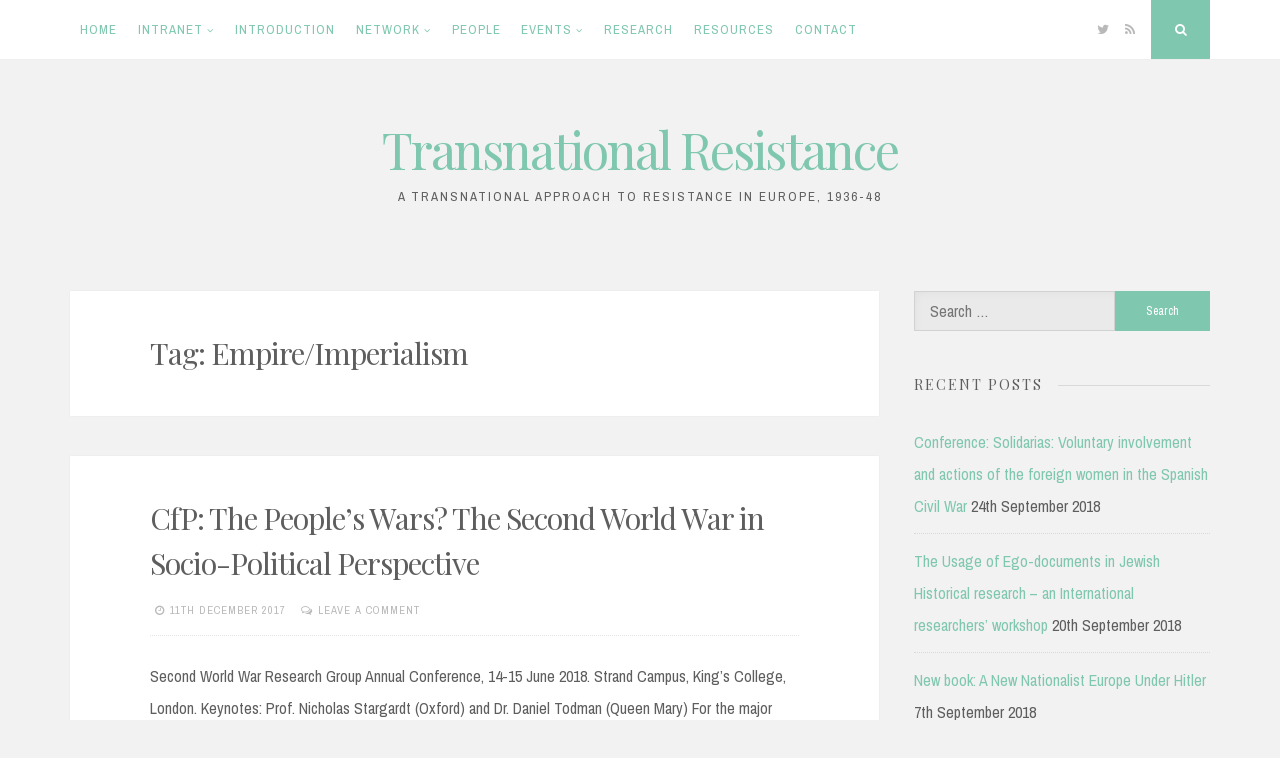

--- FILE ---
content_type: text/html; charset=UTF-8
request_url: https://transnational-resistance.history.ox.ac.uk/tag/empireimperialism/
body_size: 35993
content:
<!DOCTYPE html>
<html lang="en-GB">
<head>
<meta charset="UTF-8">
<meta name="viewport" content="width=device-width, initial-scale=1">
<link rel="profile" href="https://gmpg.org/xfn/11">

<title>Empire/Imperialism &#8211; Transnational Resistance</title>
<meta name='robots' content='max-image-preview:large' />
<link rel='dns-prefetch' href='//fonts.googleapis.com' />
<link rel="alternate" type="application/rss+xml" title="Transnational Resistance &raquo; Feed" href="https://transnational-resistance.history.ox.ac.uk/feed/" />
<link rel="alternate" type="application/rss+xml" title="Transnational Resistance &raquo; Comments Feed" href="https://transnational-resistance.history.ox.ac.uk/comments/feed/" />
<link rel="alternate" type="application/rss+xml" title="Transnational Resistance &raquo; Empire/Imperialism Tag Feed" href="https://transnational-resistance.history.ox.ac.uk/tag/empireimperialism/feed/" />
<script>
window._wpemojiSettings = {"baseUrl":"https:\/\/s.w.org\/images\/core\/emoji\/15.0.3\/72x72\/","ext":".png","svgUrl":"https:\/\/s.w.org\/images\/core\/emoji\/15.0.3\/svg\/","svgExt":".svg","source":{"concatemoji":"https:\/\/transnational-resistance.history.ox.ac.uk\/wp-includes\/js\/wp-emoji-release.min.js?ver=6.5.7"}};
/*! This file is auto-generated */
!function(i,n){var o,s,e;function c(e){try{var t={supportTests:e,timestamp:(new Date).valueOf()};sessionStorage.setItem(o,JSON.stringify(t))}catch(e){}}function p(e,t,n){e.clearRect(0,0,e.canvas.width,e.canvas.height),e.fillText(t,0,0);var t=new Uint32Array(e.getImageData(0,0,e.canvas.width,e.canvas.height).data),r=(e.clearRect(0,0,e.canvas.width,e.canvas.height),e.fillText(n,0,0),new Uint32Array(e.getImageData(0,0,e.canvas.width,e.canvas.height).data));return t.every(function(e,t){return e===r[t]})}function u(e,t,n){switch(t){case"flag":return n(e,"\ud83c\udff3\ufe0f\u200d\u26a7\ufe0f","\ud83c\udff3\ufe0f\u200b\u26a7\ufe0f")?!1:!n(e,"\ud83c\uddfa\ud83c\uddf3","\ud83c\uddfa\u200b\ud83c\uddf3")&&!n(e,"\ud83c\udff4\udb40\udc67\udb40\udc62\udb40\udc65\udb40\udc6e\udb40\udc67\udb40\udc7f","\ud83c\udff4\u200b\udb40\udc67\u200b\udb40\udc62\u200b\udb40\udc65\u200b\udb40\udc6e\u200b\udb40\udc67\u200b\udb40\udc7f");case"emoji":return!n(e,"\ud83d\udc26\u200d\u2b1b","\ud83d\udc26\u200b\u2b1b")}return!1}function f(e,t,n){var r="undefined"!=typeof WorkerGlobalScope&&self instanceof WorkerGlobalScope?new OffscreenCanvas(300,150):i.createElement("canvas"),a=r.getContext("2d",{willReadFrequently:!0}),o=(a.textBaseline="top",a.font="600 32px Arial",{});return e.forEach(function(e){o[e]=t(a,e,n)}),o}function t(e){var t=i.createElement("script");t.src=e,t.defer=!0,i.head.appendChild(t)}"undefined"!=typeof Promise&&(o="wpEmojiSettingsSupports",s=["flag","emoji"],n.supports={everything:!0,everythingExceptFlag:!0},e=new Promise(function(e){i.addEventListener("DOMContentLoaded",e,{once:!0})}),new Promise(function(t){var n=function(){try{var e=JSON.parse(sessionStorage.getItem(o));if("object"==typeof e&&"number"==typeof e.timestamp&&(new Date).valueOf()<e.timestamp+604800&&"object"==typeof e.supportTests)return e.supportTests}catch(e){}return null}();if(!n){if("undefined"!=typeof Worker&&"undefined"!=typeof OffscreenCanvas&&"undefined"!=typeof URL&&URL.createObjectURL&&"undefined"!=typeof Blob)try{var e="postMessage("+f.toString()+"("+[JSON.stringify(s),u.toString(),p.toString()].join(",")+"));",r=new Blob([e],{type:"text/javascript"}),a=new Worker(URL.createObjectURL(r),{name:"wpTestEmojiSupports"});return void(a.onmessage=function(e){c(n=e.data),a.terminate(),t(n)})}catch(e){}c(n=f(s,u,p))}t(n)}).then(function(e){for(var t in e)n.supports[t]=e[t],n.supports.everything=n.supports.everything&&n.supports[t],"flag"!==t&&(n.supports.everythingExceptFlag=n.supports.everythingExceptFlag&&n.supports[t]);n.supports.everythingExceptFlag=n.supports.everythingExceptFlag&&!n.supports.flag,n.DOMReady=!1,n.readyCallback=function(){n.DOMReady=!0}}).then(function(){return e}).then(function(){var e;n.supports.everything||(n.readyCallback(),(e=n.source||{}).concatemoji?t(e.concatemoji):e.wpemoji&&e.twemoji&&(t(e.twemoji),t(e.wpemoji)))}))}((window,document),window._wpemojiSettings);
</script>
<style id='wp-emoji-styles-inline-css'>

	img.wp-smiley, img.emoji {
		display: inline !important;
		border: none !important;
		box-shadow: none !important;
		height: 1em !important;
		width: 1em !important;
		margin: 0 0.07em !important;
		vertical-align: -0.1em !important;
		background: none !important;
		padding: 0 !important;
	}
</style>
<link rel='stylesheet' id='wp-block-library-css' href='https://transnational-resistance.history.ox.ac.uk/wp-includes/css/dist/block-library/style.min.css?ver=6.5.7' media='all' />
<style id='wp-block-library-inline-css'>
.has-text-align-justify{text-align:justify;}
</style>
<link rel='stylesheet' id='mediaelement-css' href='https://transnational-resistance.history.ox.ac.uk/wp-includes/js/mediaelement/mediaelementplayer-legacy.min.css?ver=4.2.17' media='all' />
<link rel='stylesheet' id='wp-mediaelement-css' href='https://transnational-resistance.history.ox.ac.uk/wp-includes/js/mediaelement/wp-mediaelement.min.css?ver=6.5.7' media='all' />
<style id='classic-theme-styles-inline-css'>
/*! This file is auto-generated */
.wp-block-button__link{color:#fff;background-color:#32373c;border-radius:9999px;box-shadow:none;text-decoration:none;padding:calc(.667em + 2px) calc(1.333em + 2px);font-size:1.125em}.wp-block-file__button{background:#32373c;color:#fff;text-decoration:none}
</style>
<style id='global-styles-inline-css'>
body{--wp--preset--color--black: #000000;--wp--preset--color--cyan-bluish-gray: #abb8c3;--wp--preset--color--white: #ffffff;--wp--preset--color--pale-pink: #f78da7;--wp--preset--color--vivid-red: #cf2e2e;--wp--preset--color--luminous-vivid-orange: #ff6900;--wp--preset--color--luminous-vivid-amber: #fcb900;--wp--preset--color--light-green-cyan: #7bdcb5;--wp--preset--color--vivid-green-cyan: #00d084;--wp--preset--color--pale-cyan-blue: #8ed1fc;--wp--preset--color--vivid-cyan-blue: #0693e3;--wp--preset--color--vivid-purple: #9b51e0;--wp--preset--gradient--vivid-cyan-blue-to-vivid-purple: linear-gradient(135deg,rgba(6,147,227,1) 0%,rgb(155,81,224) 100%);--wp--preset--gradient--light-green-cyan-to-vivid-green-cyan: linear-gradient(135deg,rgb(122,220,180) 0%,rgb(0,208,130) 100%);--wp--preset--gradient--luminous-vivid-amber-to-luminous-vivid-orange: linear-gradient(135deg,rgba(252,185,0,1) 0%,rgba(255,105,0,1) 100%);--wp--preset--gradient--luminous-vivid-orange-to-vivid-red: linear-gradient(135deg,rgba(255,105,0,1) 0%,rgb(207,46,46) 100%);--wp--preset--gradient--very-light-gray-to-cyan-bluish-gray: linear-gradient(135deg,rgb(238,238,238) 0%,rgb(169,184,195) 100%);--wp--preset--gradient--cool-to-warm-spectrum: linear-gradient(135deg,rgb(74,234,220) 0%,rgb(151,120,209) 20%,rgb(207,42,186) 40%,rgb(238,44,130) 60%,rgb(251,105,98) 80%,rgb(254,248,76) 100%);--wp--preset--gradient--blush-light-purple: linear-gradient(135deg,rgb(255,206,236) 0%,rgb(152,150,240) 100%);--wp--preset--gradient--blush-bordeaux: linear-gradient(135deg,rgb(254,205,165) 0%,rgb(254,45,45) 50%,rgb(107,0,62) 100%);--wp--preset--gradient--luminous-dusk: linear-gradient(135deg,rgb(255,203,112) 0%,rgb(199,81,192) 50%,rgb(65,88,208) 100%);--wp--preset--gradient--pale-ocean: linear-gradient(135deg,rgb(255,245,203) 0%,rgb(182,227,212) 50%,rgb(51,167,181) 100%);--wp--preset--gradient--electric-grass: linear-gradient(135deg,rgb(202,248,128) 0%,rgb(113,206,126) 100%);--wp--preset--gradient--midnight: linear-gradient(135deg,rgb(2,3,129) 0%,rgb(40,116,252) 100%);--wp--preset--font-size--small: 14px;--wp--preset--font-size--medium: 20px;--wp--preset--font-size--large: 20px;--wp--preset--font-size--x-large: 42px;--wp--preset--font-size--regular: 16px;--wp--preset--font-size--larger: 24px;--wp--preset--spacing--20: 0.44rem;--wp--preset--spacing--30: 0.67rem;--wp--preset--spacing--40: 1rem;--wp--preset--spacing--50: 1.5rem;--wp--preset--spacing--60: 2.25rem;--wp--preset--spacing--70: 3.38rem;--wp--preset--spacing--80: 5.06rem;--wp--preset--shadow--natural: 6px 6px 9px rgba(0, 0, 0, 0.2);--wp--preset--shadow--deep: 12px 12px 50px rgba(0, 0, 0, 0.4);--wp--preset--shadow--sharp: 6px 6px 0px rgba(0, 0, 0, 0.2);--wp--preset--shadow--outlined: 6px 6px 0px -3px rgba(255, 255, 255, 1), 6px 6px rgba(0, 0, 0, 1);--wp--preset--shadow--crisp: 6px 6px 0px rgba(0, 0, 0, 1);}:where(.is-layout-flex){gap: 0.5em;}:where(.is-layout-grid){gap: 0.5em;}body .is-layout-flex{display: flex;}body .is-layout-flex{flex-wrap: wrap;align-items: center;}body .is-layout-flex > *{margin: 0;}body .is-layout-grid{display: grid;}body .is-layout-grid > *{margin: 0;}:where(.wp-block-columns.is-layout-flex){gap: 2em;}:where(.wp-block-columns.is-layout-grid){gap: 2em;}:where(.wp-block-post-template.is-layout-flex){gap: 1.25em;}:where(.wp-block-post-template.is-layout-grid){gap: 1.25em;}.has-black-color{color: var(--wp--preset--color--black) !important;}.has-cyan-bluish-gray-color{color: var(--wp--preset--color--cyan-bluish-gray) !important;}.has-white-color{color: var(--wp--preset--color--white) !important;}.has-pale-pink-color{color: var(--wp--preset--color--pale-pink) !important;}.has-vivid-red-color{color: var(--wp--preset--color--vivid-red) !important;}.has-luminous-vivid-orange-color{color: var(--wp--preset--color--luminous-vivid-orange) !important;}.has-luminous-vivid-amber-color{color: var(--wp--preset--color--luminous-vivid-amber) !important;}.has-light-green-cyan-color{color: var(--wp--preset--color--light-green-cyan) !important;}.has-vivid-green-cyan-color{color: var(--wp--preset--color--vivid-green-cyan) !important;}.has-pale-cyan-blue-color{color: var(--wp--preset--color--pale-cyan-blue) !important;}.has-vivid-cyan-blue-color{color: var(--wp--preset--color--vivid-cyan-blue) !important;}.has-vivid-purple-color{color: var(--wp--preset--color--vivid-purple) !important;}.has-black-background-color{background-color: var(--wp--preset--color--black) !important;}.has-cyan-bluish-gray-background-color{background-color: var(--wp--preset--color--cyan-bluish-gray) !important;}.has-white-background-color{background-color: var(--wp--preset--color--white) !important;}.has-pale-pink-background-color{background-color: var(--wp--preset--color--pale-pink) !important;}.has-vivid-red-background-color{background-color: var(--wp--preset--color--vivid-red) !important;}.has-luminous-vivid-orange-background-color{background-color: var(--wp--preset--color--luminous-vivid-orange) !important;}.has-luminous-vivid-amber-background-color{background-color: var(--wp--preset--color--luminous-vivid-amber) !important;}.has-light-green-cyan-background-color{background-color: var(--wp--preset--color--light-green-cyan) !important;}.has-vivid-green-cyan-background-color{background-color: var(--wp--preset--color--vivid-green-cyan) !important;}.has-pale-cyan-blue-background-color{background-color: var(--wp--preset--color--pale-cyan-blue) !important;}.has-vivid-cyan-blue-background-color{background-color: var(--wp--preset--color--vivid-cyan-blue) !important;}.has-vivid-purple-background-color{background-color: var(--wp--preset--color--vivid-purple) !important;}.has-black-border-color{border-color: var(--wp--preset--color--black) !important;}.has-cyan-bluish-gray-border-color{border-color: var(--wp--preset--color--cyan-bluish-gray) !important;}.has-white-border-color{border-color: var(--wp--preset--color--white) !important;}.has-pale-pink-border-color{border-color: var(--wp--preset--color--pale-pink) !important;}.has-vivid-red-border-color{border-color: var(--wp--preset--color--vivid-red) !important;}.has-luminous-vivid-orange-border-color{border-color: var(--wp--preset--color--luminous-vivid-orange) !important;}.has-luminous-vivid-amber-border-color{border-color: var(--wp--preset--color--luminous-vivid-amber) !important;}.has-light-green-cyan-border-color{border-color: var(--wp--preset--color--light-green-cyan) !important;}.has-vivid-green-cyan-border-color{border-color: var(--wp--preset--color--vivid-green-cyan) !important;}.has-pale-cyan-blue-border-color{border-color: var(--wp--preset--color--pale-cyan-blue) !important;}.has-vivid-cyan-blue-border-color{border-color: var(--wp--preset--color--vivid-cyan-blue) !important;}.has-vivid-purple-border-color{border-color: var(--wp--preset--color--vivid-purple) !important;}.has-vivid-cyan-blue-to-vivid-purple-gradient-background{background: var(--wp--preset--gradient--vivid-cyan-blue-to-vivid-purple) !important;}.has-light-green-cyan-to-vivid-green-cyan-gradient-background{background: var(--wp--preset--gradient--light-green-cyan-to-vivid-green-cyan) !important;}.has-luminous-vivid-amber-to-luminous-vivid-orange-gradient-background{background: var(--wp--preset--gradient--luminous-vivid-amber-to-luminous-vivid-orange) !important;}.has-luminous-vivid-orange-to-vivid-red-gradient-background{background: var(--wp--preset--gradient--luminous-vivid-orange-to-vivid-red) !important;}.has-very-light-gray-to-cyan-bluish-gray-gradient-background{background: var(--wp--preset--gradient--very-light-gray-to-cyan-bluish-gray) !important;}.has-cool-to-warm-spectrum-gradient-background{background: var(--wp--preset--gradient--cool-to-warm-spectrum) !important;}.has-blush-light-purple-gradient-background{background: var(--wp--preset--gradient--blush-light-purple) !important;}.has-blush-bordeaux-gradient-background{background: var(--wp--preset--gradient--blush-bordeaux) !important;}.has-luminous-dusk-gradient-background{background: var(--wp--preset--gradient--luminous-dusk) !important;}.has-pale-ocean-gradient-background{background: var(--wp--preset--gradient--pale-ocean) !important;}.has-electric-grass-gradient-background{background: var(--wp--preset--gradient--electric-grass) !important;}.has-midnight-gradient-background{background: var(--wp--preset--gradient--midnight) !important;}.has-small-font-size{font-size: var(--wp--preset--font-size--small) !important;}.has-medium-font-size{font-size: var(--wp--preset--font-size--medium) !important;}.has-large-font-size{font-size: var(--wp--preset--font-size--large) !important;}.has-x-large-font-size{font-size: var(--wp--preset--font-size--x-large) !important;}
.wp-block-navigation a:where(:not(.wp-element-button)){color: inherit;}
:where(.wp-block-post-template.is-layout-flex){gap: 1.25em;}:where(.wp-block-post-template.is-layout-grid){gap: 1.25em;}
:where(.wp-block-columns.is-layout-flex){gap: 2em;}:where(.wp-block-columns.is-layout-grid){gap: 2em;}
.wp-block-pullquote{font-size: 1.5em;line-height: 1.6;}
</style>
<link rel='stylesheet' id='nucleare-style-css' href='https://transnational-resistance.history.ox.ac.uk/wp-content/themes/nucleare/style.css?ver=2.0.1' media='all' />
<link rel='stylesheet' id='font-awesome-css' href='https://transnational-resistance.history.ox.ac.uk/wp-content/themes/nucleare/css/font-awesome.min.css?ver=4.7.0' media='all' />
<link rel='stylesheet' id='nucleare-googlefonts-css' href='//fonts.googleapis.com/css2?family=Playfair+Display:wght@400&#038;family=Archivo+Narrow:wght@400;700&#038;display=swap' media='all' />
<link rel='stylesheet' id='wp-members-css' href='https://transnational-resistance.history.ox.ac.uk/wp-content/plugins/wp-members/assets/css/forms/generic-no-float.min.css?ver=3.4.4.1' media='all' />
<link rel='stylesheet' id='jetpack_css-css' href='https://transnational-resistance.history.ox.ac.uk/wp-content/plugins/jetpack/css/jetpack.css?ver=11.3.4' media='all' />
<script src="https://transnational-resistance.history.ox.ac.uk/wp-includes/js/jquery/jquery.min.js?ver=3.7.1" id="jquery-core-js"></script>
<script src="https://transnational-resistance.history.ox.ac.uk/wp-includes/js/jquery/jquery-migrate.min.js?ver=3.4.1" id="jquery-migrate-js"></script>
<link rel="https://api.w.org/" href="https://transnational-resistance.history.ox.ac.uk/wp-json/" /><link rel="alternate" type="application/json" href="https://transnational-resistance.history.ox.ac.uk/wp-json/wp/v2/tags/228" /><link rel="EditURI" type="application/rsd+xml" title="RSD" href="https://transnational-resistance.history.ox.ac.uk/xmlrpc.php?rsd" />
<meta name="generator" content="WordPress 6.5.7" />
<style>img#wpstats{display:none}</style>
	
<style id="nucleare-custom-css">
		
		
		
		
</style>
    
<!-- Jetpack Open Graph Tags -->
<meta property="og:type" content="website" />
<meta property="og:title" content="Empire/Imperialism &#8211; Transnational Resistance" />
<meta property="og:url" content="https://transnational-resistance.history.ox.ac.uk/tag/empireimperialism/" />
<meta property="og:site_name" content="Transnational Resistance" />
<meta property="og:image" content="https://s0.wp.com/i/blank.jpg" />
<meta property="og:image:alt" content="" />
<meta property="og:locale" content="en_GB" />
<meta name="twitter:creator" content="@TransResist3648" />
<meta name="twitter:site" content="@TransResist3648" />

<!-- End Jetpack Open Graph Tags -->
</head>

<body class="archive tag tag-empireimperialism tag-228 wp-embed-responsive">
<div id="page" class="hfeed site">
	<a class="skip-link screen-reader-text" href="#content">Skip to content</a>
			<div class="theNavigationBar">
			<div class="theNavigationBlock">
				<nav id="site-navigation" class="main-navigation">
					<button class="menu-toggle" aria-controls="primary-menu" aria-expanded="false" aria-label="Menu"><i class="fa fa-bars"></i></button>
					<div id="primary-menu" class="menu"><ul>
<li ><a href="https://transnational-resistance.history.ox.ac.uk/">Home</a></li><li class="page_item page-item-453 page_item_has_children"><a href="https://transnational-resistance.history.ox.ac.uk/intranet/">Intranet</a>
<ul class='children'>
	<li class="page_item page-item-470"><a href="https://transnational-resistance.history.ox.ac.uk/intranet/bojan-aleksov/">Bojan Aleksov</a></li>
	<li class="page_item page-item-472"><a href="https://transnational-resistance.history.ox.ac.uk/intranet/cristina-diac/">Cristina Diac</a></li>
	<li class="page_item page-item-478"><a href="https://transnational-resistance.history.ox.ac.uk/intranet/diago-gaspar/">Diago Gaspar</a></li>
	<li class="page_item page-item-508"><a href="https://transnational-resistance.history.ox.ac.uk/intranet/franziska-zaugg/">Franziska Zaugg</a></li>
	<li class="page_item page-item-504"><a href="https://transnational-resistance.history.ox.ac.uk/intranet/ismee-tames/">Ismee Tames</a></li>
	<li class="page_item page-item-490"><a href="https://transnational-resistance.history.ox.ac.uk/intranet/jorge-marco/">Jorge Marco</a></li>
	<li class="page_item page-item-474"><a href="https://transnational-resistance.history.ox.ac.uk/intranet/laurent-douzou/">Laurent Douzou</a></li>
	<li class="page_item page-item-484"><a href="https://transnational-resistance.history.ox.ac.uk/intranet/megan-koreman/">Megan Koreman</a></li>
	<li class="page_item page-item-506"><a href="https://transnational-resistance.history.ox.ac.uk/intranet/mercedes-yusta/">Mercedes Yusta</a></li>
	<li class="page_item page-item-498"><a href="https://transnational-resistance.history.ox.ac.uk/intranet/milovan-pisarri/">Milovan Pisarri</a></li>
	<li class="page_item page-item-488"><a href="https://transnational-resistance.history.ox.ac.uk/intranet/olga-manojlovic-pintar/">Olga Manojlović Pintar</a></li>
	<li class="page_item page-item-500"><a href="https://transnational-resistance.history.ox.ac.uk/intranet/renee-poznanski/">Ren&#233;e Poznanski</a></li>
	<li class="page_item page-item-480"><a href="https://transnational-resistance.history.ox.ac.uk/intranet/robert-gerwarth/">Robert Gerwarth</a></li>
	<li class="page_item page-item-482"><a href="https://transnational-resistance.history.ox.ac.uk/intranet/robert-gildea/">Robert Gildea</a></li>
	<li class="page_item page-item-486"><a href="https://transnational-resistance.history.ox.ac.uk/intranet/samuel-kruizinger/">Samuël Kruizinga</a></li>
	<li class="page_item page-item-494"><a href="https://transnational-resistance.history.ox.ac.uk/intranet/srdan-milosevic/">Srđan Milošević</a></li>
	<li class="page_item page-item-496"><a href="https://transnational-resistance.history.ox.ac.uk/intranet/tommaso-piffer/">Tommaso Piffer</a></li>
	<li class="page_item page-item-502"><a href="https://transnational-resistance.history.ox.ac.uk/intranet/vit-smetana/">Vít Smetana</a></li>
	<li class="page_item page-item-476"><a href="https://transnational-resistance.history.ox.ac.uk/intranet/yaacov-falkov/">Yaacov Falkov</a></li>
	<li class="page_item page-item-492"><a href="https://transnational-resistance.history.ox.ac.uk/intranet/zdenko-marsalek/">Zdenko Mar&#353;&#225;lek</a></li>
</ul>
</li>
<li class="page_item page-item-5"><a href="https://transnational-resistance.history.ox.ac.uk/about/">Introduction</a></li>
<li class="page_item page-item-47 page_item_has_children"><a href="https://transnational-resistance.history.ox.ac.uk/network/">Network</a>
<ul class='children'>
	<li class="page_item page-item-178"><a href="https://transnational-resistance.history.ox.ac.uk/network/niod-student-projects/">NIOD student projects</a></li>
</ul>
</li>
<li class="page_item page-item-8"><a href="https://transnational-resistance.history.ox.ac.uk/people/">People</a></li>
<li class="page_item page-item-10 page_item_has_children"><a href="https://transnational-resistance.history.ox.ac.uk/events/">Events</a>
<ul class='children'>
	<li class="page_item page-item-610"><a href="https://transnational-resistance.history.ox.ac.uk/events/belgrade-workshop/">Belgrade workshop</a></li>
	<li class="page_item page-item-614"><a href="https://transnational-resistance.history.ox.ac.uk/events/dublin-workshop/">Dublin workshop</a></li>
</ul>
</li>
<li class="page_item page-item-12"><a href="https://transnational-resistance.history.ox.ac.uk/research/">Research</a></li>
<li class="page_item page-item-14"><a href="https://transnational-resistance.history.ox.ac.uk/resources/">Resources</a></li>
<li class="page_item page-item-16"><a href="https://transnational-resistance.history.ox.ac.uk/contact/">Contact</a></li>
</ul></div>
				</nav><!-- #site-navigation -->
								<div class="theNavigationSocial">
																<a href="https://twitter.com/TransResist3648" title="Twitter"><i class="fa fa-twitter"><span class="screen-reader-text">Twitter</span></i></a>
																																																																																						<a href="https://transnational-resistance.history.ox.ac.uk/feed/" title="RSS"><i class="fa fa-rss"><span class="screen-reader-text">RSS</span></i></a>
																<div id="open-search" class="top-search"><i class="fa fa-search"><span class="screen-reader-text">Search</span></i></div>
									</div>
			</div>
		</div>
		
				<!-- Start: Search Form -->
			<div id="search-full">
				<div class="search-container">
					<form role="search" method="get" class="search-form" action="https://transnational-resistance.history.ox.ac.uk/">
				<label>
					<span class="screen-reader-text">Search for:</span>
					<input type="search" class="search-field" placeholder="Search &hellip;" value="" name="s" />
				</label>
				<input type="submit" class="search-submit" value="Search" />
			</form>					<span><a id="close-search"><i class="fa fa-close spaceRight"></i>Close</a></span>
				</div>
			</div>
		<!-- End: Search Form -->
		
		<header id="masthead" class="site-header">
			<div class="site-branding">
									<p class="site-title"><a href="https://transnational-resistance.history.ox.ac.uk/" rel="home">Transnational Resistance</a></p>
									<p class="site-description">A Transnational Approach to Resistance in Europe, 1936-48</p>
							</div><!-- .site-branding -->
		</header><!-- #masthead -->
		<div id="content" class="site-content">

	<div id="primary" class="content-area">
		<main id="main" class="site-main">
						
				
					<header class="page-header">
						<h1 class="page-title">Tag: <span>Empire/Imperialism</span></h1>					</header><!-- .page-header -->

										
						<article id="post-703" class="post-703 post type-post status-publish format-standard hentry category-call-for-papers category-second-world-war category-world-war-2 tag-empireimperialism tag-intelligence tag-operations tag-political-and-social-change tag-resistancecollaboration">
		<header class="entry-header">
				<h2 class="entry-title"><a href="https://transnational-resistance.history.ox.ac.uk/cfp-the-peoples-wars-the-second-world-war-in-socio-political-perspective/" rel="bookmark">CfP: The People&#8217;s Wars? The Second World War in Socio-Political Perspective</a></h2>				<div class="entry-meta smallPart">
			<span class="posted-on"><i class="fa fa-clock-o spaceLeftRight" aria-hidden="true"></i><a href="https://transnational-resistance.history.ox.ac.uk/cfp-the-peoples-wars-the-second-world-war-in-socio-political-perspective/" rel="bookmark"><time class="entry-date published updated" datetime="2017-12-11T14:19:51+00:00">11th December 2017</time></a></span><span class="byline"><i class="fa fa-user spaceLeftRight" aria-hidden="true"></i><span class="author vcard"><a class="url fn n" href="https://transnational-resistance.history.ox.ac.uk/author/jeanetteatkinson/">jeanetteatkinson</a></span></span><span class="comments-link"><i class="fa fa-comments-o spaceLeftRight" aria-hidden="true"></i><a href="https://transnational-resistance.history.ox.ac.uk/cfp-the-peoples-wars-the-second-world-war-in-socio-political-perspective/#respond">Leave a comment</a></span>		</div><!-- .entry-meta -->
			</header><!-- .entry-header -->
			<div class="entry-summary">
			<p>Second World War Research Group Annual Conference, 14-15 June 2018. Strand Campus, King’s College, London. Keynotes: Prof. Nicholas Stargardt (Oxford) and Dr. Daniel Todman (Queen Mary) For the major Allied powers, the Second World War has long been seen as a ‘good’ war. This has led to a mythologised version of the conflict developing in&hellip;</p>
		</div><!-- .entry-summary -->
	
	<footer class="entry-footer">
		<div class="entry-bottom smallPart">
																	<div class="readMoreLink">
					<a href="https://transnational-resistance.history.ox.ac.uk/cfp-the-peoples-wars-the-second-world-war-in-socio-political-perspective/">Read More<i class="fa spaceLeft fa-angle-double-right" aria-hidden="true"></i></a>
				</div>
					</div>
	</footer><!-- .entry-footer -->
</article><!-- #post-## -->
					
									
				
					</main><!-- #main -->
	</div><!-- #primary -->


<div id="secondary" class="widget-area">
	<aside id="search-2" class="widget widget_search"><form role="search" method="get" class="search-form" action="https://transnational-resistance.history.ox.ac.uk/">
				<label>
					<span class="screen-reader-text">Search for:</span>
					<input type="search" class="search-field" placeholder="Search &hellip;" value="" name="s" />
				</label>
				<input type="submit" class="search-submit" value="Search" />
			</form></aside>
		<aside id="recent-posts-2" class="widget widget_recent_entries">
		<div class="widget-title"><h2><span>Recent Posts</span></h2></div>
		<ul>
											<li>
					<a href="https://transnational-resistance.history.ox.ac.uk/conference-solidarias-voluntary-involvement-and-actions-of-the-foreign-women-in-the-spanish-civil-war/">Conference: Solidarias: Voluntary involvement and actions of the foreign women in the Spanish Civil War</a>
											<span class="post-date">24th September 2018</span>
									</li>
											<li>
					<a href="https://transnational-resistance.history.ox.ac.uk/the-usage-of-ego-documents-in-jewish-historical-research-an-international-researchers-workshop/">The Usage of Ego-documents in Jewish Historical research – an International researchers&#8217; workshop</a>
											<span class="post-date">20th September 2018</span>
									</li>
											<li>
					<a href="https://transnational-resistance.history.ox.ac.uk/new-book-a-new-nationalist-europe-under-hitler/">New book: A New Nationalist Europe Under Hitler</a>
											<span class="post-date">7th September 2018</span>
									</li>
											<li>
					<a href="https://transnational-resistance.history.ox.ac.uk/roundtable-100000-lost-child-victims-of-the-holocaust-in-hungary/">Roundtable: 100,000 Lost: Child Victims of the Holocaust in Hungary</a>
											<span class="post-date">31st August 2018</span>
									</li>
											<li>
					<a href="https://transnational-resistance.history.ox.ac.uk/conference-global-yugoslavia-new-research-on-yugoslavia-in-transnational-comparative-and-global-perspectives-1918-2018/">Conference: Global Yugoslavia: New research on Yugoslavia in transnational, comparative and global perspectives, 1918-2018</a>
											<span class="post-date">14th August 2018</span>
									</li>
											<li>
					<a href="https://transnational-resistance.history.ox.ac.uk/cfp-guerrilla-war-and-insurgency-lessons-from-history/">CfP: Guerrilla War and Insurgency: Lessons from History</a>
											<span class="post-date">7th August 2018</span>
									</li>
											<li>
					<a href="https://transnational-resistance.history.ox.ac.uk/a-new-digital-teaching-tool-examines-african-americans-and-the-second-world-war/">A New Digital Teaching Tool Examines African Americans and the Second World War</a>
											<span class="post-date">25th July 2018</span>
									</li>
											<li>
					<a href="https://transnational-resistance.history.ox.ac.uk/cfp-insiders-outsiders-refugees-from-nazi-europe-and-their-contribution-to-british-film-and-television/">CfP: INSIDERS/OUTSIDERS: Refugees from Nazi Europe and their Contribution to British Film and Television</a>
											<span class="post-date">23rd July 2018</span>
									</li>
											<li>
					<a href="https://transnational-resistance.history.ox.ac.uk/cfp-the-kindertransport-80-years-on-critical-approaches-to-kindertransport-research-and-historiography/">CfP: The Kindertransport 80 Years On: Critical Approaches to Kindertransport Research and Historiography</a>
											<span class="post-date">22nd June 2018</span>
									</li>
											<li>
					<a href="https://transnational-resistance.history.ox.ac.uk/journal-of-modern-european-history-articles-on-resistance-and-collaboration/">Journal of Modern European History: articles on resistance and collaboration</a>
											<span class="post-date">14th May 2018</span>
									</li>
					</ul>

		</aside><aside id="archives-2" class="widget widget_archive"><div class="widget-title"><h2><span>Archives</span></h2></div>
			<ul>
					<li><a href='https://transnational-resistance.history.ox.ac.uk/2018/09/'>September 2018</a></li>
	<li><a href='https://transnational-resistance.history.ox.ac.uk/2018/08/'>August 2018</a></li>
	<li><a href='https://transnational-resistance.history.ox.ac.uk/2018/07/'>July 2018</a></li>
	<li><a href='https://transnational-resistance.history.ox.ac.uk/2018/06/'>June 2018</a></li>
	<li><a href='https://transnational-resistance.history.ox.ac.uk/2018/05/'>May 2018</a></li>
	<li><a href='https://transnational-resistance.history.ox.ac.uk/2018/02/'>February 2018</a></li>
	<li><a href='https://transnational-resistance.history.ox.ac.uk/2018/01/'>January 2018</a></li>
	<li><a href='https://transnational-resistance.history.ox.ac.uk/2017/12/'>December 2017</a></li>
	<li><a href='https://transnational-resistance.history.ox.ac.uk/2017/11/'>November 2017</a></li>
	<li><a href='https://transnational-resistance.history.ox.ac.uk/2017/10/'>October 2017</a></li>
	<li><a href='https://transnational-resistance.history.ox.ac.uk/2017/09/'>September 2017</a></li>
	<li><a href='https://transnational-resistance.history.ox.ac.uk/2017/08/'>August 2017</a></li>
	<li><a href='https://transnational-resistance.history.ox.ac.uk/2017/07/'>July 2017</a></li>
	<li><a href='https://transnational-resistance.history.ox.ac.uk/2017/06/'>June 2017</a></li>
	<li><a href='https://transnational-resistance.history.ox.ac.uk/2017/04/'>April 2017</a></li>
	<li><a href='https://transnational-resistance.history.ox.ac.uk/2017/03/'>March 2017</a></li>
	<li><a href='https://transnational-resistance.history.ox.ac.uk/2017/02/'>February 2017</a></li>
	<li><a href='https://transnational-resistance.history.ox.ac.uk/2017/01/'>January 2017</a></li>
	<li><a href='https://transnational-resistance.history.ox.ac.uk/2016/12/'>December 2016</a></li>
	<li><a href='https://transnational-resistance.history.ox.ac.uk/2016/10/'>October 2016</a></li>
	<li><a href='https://transnational-resistance.history.ox.ac.uk/2016/09/'>September 2016</a></li>
	<li><a href='https://transnational-resistance.history.ox.ac.uk/2016/08/'>August 2016</a></li>
	<li><a href='https://transnational-resistance.history.ox.ac.uk/2016/07/'>July 2016</a></li>
	<li><a href='https://transnational-resistance.history.ox.ac.uk/2016/06/'>June 2016</a></li>
	<li><a href='https://transnational-resistance.history.ox.ac.uk/2016/05/'>May 2016</a></li>
	<li><a href='https://transnational-resistance.history.ox.ac.uk/2016/04/'>April 2016</a></li>
	<li><a href='https://transnational-resistance.history.ox.ac.uk/2015/10/'>October 2015</a></li>
			</ul>

			</aside><aside id="categories-2" class="widget widget_categories"><div class="widget-title"><h2><span>Categories</span></h2></div>
			<ul>
					<li class="cat-item cat-item-205"><a href="https://transnational-resistance.history.ox.ac.uk/category/broadcasts/">Broadcasts</a>
</li>
	<li class="cat-item cat-item-2"><a href="https://transnational-resistance.history.ox.ac.uk/category/call-for-papers/">Call for Papers</a>
</li>
	<li class="cat-item cat-item-3"><a href="https://transnational-resistance.history.ox.ac.uk/category/events-and-conferences/">Events and conferences</a>
</li>
	<li class="cat-item cat-item-46"><a href="https://transnational-resistance.history.ox.ac.uk/category/publications/">Publications</a>
</li>
	<li class="cat-item cat-item-4"><a href="https://transnational-resistance.history.ox.ac.uk/category/research/">Research</a>
</li>
	<li class="cat-item cat-item-5"><a href="https://transnational-resistance.history.ox.ac.uk/category/research-fellowship/">Research Fellowship</a>
</li>
	<li class="cat-item cat-item-157"><a href="https://transnational-resistance.history.ox.ac.uk/category/second-world-war/">Second World War</a>
</li>
	<li class="cat-item cat-item-1"><a href="https://transnational-resistance.history.ox.ac.uk/category/uncategorised/">Uncategorised</a>
</li>
	<li class="cat-item cat-item-158"><a href="https://transnational-resistance.history.ox.ac.uk/category/world-war-2/">World War 2</a>
</li>
			</ul>

			</aside></div><!-- #secondary -->

	</div><!-- #content -->
			<footer id="colophon" class="site-footer">
			<div class="site-info smallPart">
								&copy; 2026 Transnational Resistance				<span class="sep"> | </span>
				WordPress Theme: <a target="_blank" href="https://crestaproject.com/downloads/nucleare/" rel="noopener noreferrer" title="Nucleare Theme">Nucleare</a> by CrestaProject.			</div><!-- .site-info -->
			<div class="footer-menu smallPart">
							</div>
		</footer><!-- #colophon -->
	</div><!-- #page -->
<a href="#top" id="toTop" aria-hidden="true" class="scrolltop_off"><i class="fa fa-angle-up fa-lg"></i></a>
<script src="https://transnational-resistance.history.ox.ac.uk/wp-content/themes/nucleare/js/jquery.nucleare.min.js?ver=2.0.1" id="nucleare-custom-js"></script>
<script src="https://transnational-resistance.history.ox.ac.uk/wp-content/themes/nucleare/js/navigation.min.js?ver=20120206" id="nucleare-navigation-js"></script>
<script src='https://stats.wp.com/e-202604.js' defer></script>
<script>
	_stq = window._stq || [];
	_stq.push([ 'view', {v:'ext',j:'1:11.3.4',blog:'115543481',post:'0',tz:'0',srv:'transnational-resistance.history.ox.ac.uk'} ]);
	_stq.push([ 'clickTrackerInit', '115543481', '0' ]);
</script>

</body>
</html>
